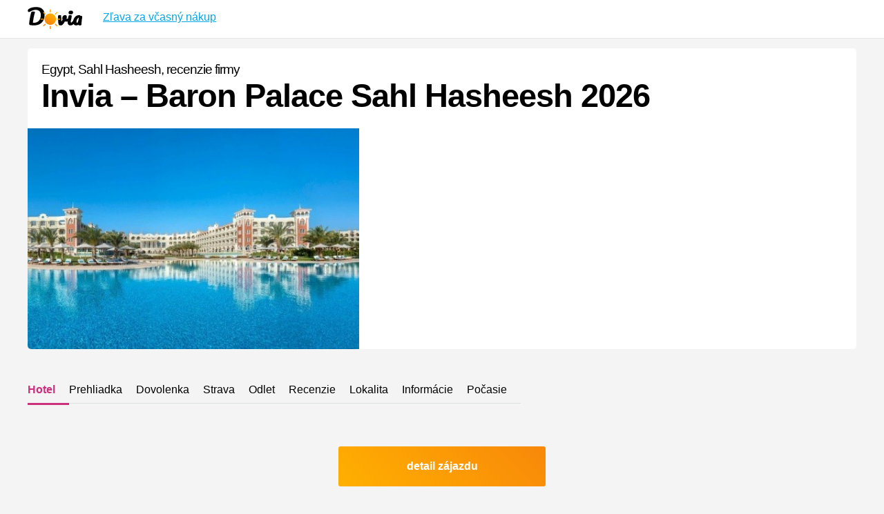

--- FILE ---
content_type: text/html; charset=UTF-8
request_url: https://www.dovia.sk/egypt/invia-baron-palace-sahl-hasheesh/
body_size: 16862
content:
<!DOCTYPE html>
<html lang="sk">
<head>
<link rel="canonical" href="https://www.dovia.sk/egypt/invia-baron-palace-sahl-hasheesh/" />	
<meta http-equiv='x-dns-prefetch-control' content='on'>
<link rel='dns-prefetch' href='https://affil.invia.sk/' />
<link rel='dns-prefetch' href='https://dcontent.inviacdn.net/' />
<link rel='dns-prefetch' href='https://ssc-affil.invia.sk/' />
<link rel='dns-prefetch' href='https://sc-affil.invia.sk/' />	
<link rel='preload' as='image' href='https://www.dovia.sk/wp-content/uploads/2022/05/baron-palace-sahl-hasheesh.jpg'>	
<link rel='preload' as='image' href='https://www.dovia.sk/images/dovia.png'>
<meta http-equiv="content-type" content="text/html; charset=utf-8" />
<script src="https://www.dovia.sk/lazysizes.min.js" async=""></script>		
<title>&#x1f334;   Invia &#8211; Baron Palace Sahl Hasheesh recenzie, Egypt, Sahl Hasheesh, 2026</title>
<meta name="keywords" content="Dovolenka   Invia &#8211; Baron Palace Sahl Hasheesh EgyptSahl Hasheesh, last minute, 2026, recenzie, hotel, recenzie    Invia &#8211; Baron Palace Sahl Hasheesh, dovolenka, zájazdy, first minute, invia   Invia &#8211; Baron Palace Sahl Hasheesh" />
<meta name="description" content="Recenzie od   Invia &#8211; Baron Palace Sahl Hasheesh &#9989 Last minute dovolenka firma   Invia &#8211; Baron Palace Sahl Hasheesh Egypt Sahl Hasheesh  2026. Vyberáme pre vás tie najlepšie ponuky. " />
<meta name="viewport" content="width=device-width, initial-scale=1.0" />
<link rel="image_src" href="https://www.dovia.sk/wp-content/uploads/2022/05/baron-palace-sahl-hasheesh.jpg" />
<meta property="og:image" content="https://www.dovia.sk/wp-content/uploads/2022/05/baron-palace-sahl-hasheesh.jpg">
<link rel="shortcut icon" href="https://www.dovia.sk/images/fav.ico" type="image/x-icon" /> 
<style>body { width: 100%; font-family: Open Sans, Arial, Helvetica, helvetica, sans-serif; font-size: 12pt; font-weight: 400; text-align: left; color: #363636; background-color: #f4f4f4; margin: 0px; padding: 0px; background-repeat: no-repeat; background-position: top center; } span { color: #6c6c6c } .vetsi { font-size: 14pt; font-weight: 600 } strong { font-weight: 800 } h1 { font-size: 20pt; margin: 40px 0 15px 0; letter-spacing: -1px; font-weight: 800; color: #000 } h2 { font-size: 20pt; margin: 40px 0 15px 0; letter-spacing: -1px; font-weight: 800; color: #000 } h3 { font-size: 14pt; margin: 10px 0; letter-spacing: -1px; font-weight: 700; color: #000 } h4, h5 { font-size: 14pt; margin: 40px 0 25px 0; letter-spacing: -1px; font-weight: 800; color: #000 } h2 a, h3 a { text-decoration: none; } a { color: #05a8e6; } a:hover { color: #000; text-decoration: none; } #hlavicka { position: absolute; float: left; top: 0px; position: fixed; width: 100%; height: 35px; padding: 10px 0; background-repeat: repeat-x;
background-position: bottom left; border-bottom: 1px solid #e4e4e4; background-color: #fff; z-index: 10000 } #affil-overlay { display: none; position: fixed; top: 0; left: 0; width: 100%; height: 100%; background-color: rgba(0,0,0,0.3); z-index: 99998; } #affil-box { position: absolute; top: 50%; left: 50%; min-width:380px; transform: translate(-50%, -50%); color: #111; border-radius: 8px;  font-size: 18px; max-width: 90%; text-align: center; } #affil-image {border-radius:8px}#affil-heading {position:absolute; z-index:100; bottom:30px; left:10px; color:#fff;} #affil-box a { color: #fff; font-weight: normal; text-decoration: none; } #affil-box a:hover { text-decoration: underline; } #affil-close { position: absolute; top: 8px; right: 12px; font-size: 20px; cursor: pointer; color: #000; z-index:100 } #affil-close:hover { color: #e53935; }#affil-text {position:absolute; bottom:15px; left:10px; z-index: 100; color:#fff;} #logo { float: left; height: 30px; } #logo span { position: absolute; top: 5px; left: 160px; line-height: 22px; font-size: 9pt; } #logo span img { position: relative; margin-top: 0px; } #menu {
float: right; margin: 8px 0px 0 0; } #menu ul { float: left; width: 22px; margin: 0; padding: 0; list-style: none; font-size: 11pt; } #menu ul li a { float: left; line-height: 16px; height: 16px; margin: 0 0 0 0px; padding: 0 0 10px 0; text-decoration: none; color: #000 } #vitejte { float: left; width: 50%; padding: 50px 0 0 0 } #vitejte h1 { font-size: 30pt; font-weight: 300; } #vitejte h1 strong { font-weight: 800; color: #000; display: block; font-size: 25pt; } #obsah { position: relative; float: left; width: 100%; padding: 0px; margin-top: 0px; padding-bottom: 30px; background-repeat: no-repeat; background-position: bottom center; } #blog, #ubytovani { position: relative; float: left; width: 100%; padding-bottom: 20px; border-top: 1px solid #dedede; background-color: #fff; z-index: 1000; } #blog .boxy, #ubytovani .boxy { padding-bottom: 15px; } #blog .boxy p, #ubytovani .boxy p { padding-right: 10px; } #top{position:fixed; top:100px; right:0;} #blog .boxy h2, #ubytovani .boxy h2 { font-size: 18pt;
margin-top: 10px } .container { position: relative; max-width: 1200px; margin: 0 auto; padding: 0 20px; } .containerplus { position: relative; max-width: 1024px; margin: 0 auto; padding: 0 20px; } .box { float: left; width: 100% } .nejnovejsi { position: relative; float: left; width: 100%; padding: 20px 0; margin-top: 0px; background-repeat: no-repeat; background-position: top center; background-color: #f9f9e3; z-index: 1000 } .nejnovejsi .box { padding-bottom: 30px; } .dva .hotel { width: 49.0000%;background-color:#f4f4f4; } .tri .hotel { width: 32.3333%; background-color:#f4f4f4; } .bez .hotel {background-color:#f4f4f4;} .pocet {float:left;padding:10px;color:#618a1e; background-color:#d4edac; -webkit-border-radius: 4px; -moz-border-radius: 4px; border-radius: 4px;} .hotel { position: relative; float: left; width: 24%; padding: 0; margin-right:1%; margin-bottom:1%; box-sizing: border-box; -moz-transition: all 0.3s; -webkit-transition: all 0.3s; background-color:#fff; -webkit-border-radius: 4px;
-moz-border-radius: 4px; border-radius: 4px; overflow:hidden; height:480px; } .hotel strong{display:none;} .podobne .hotel {background-color:#f4f4f4; height:350px} .hotel h3 a { color: #000; } .hotel h3 {height:50px; overflow:hidden;} .hotel p { margin: 0; padding: 0 } .hotel .sleva { position: absolute; top: 15px; right: 15px; text-align: center; z-index: 100; background-color: #fff; padding-left: 5px; width: 40px; height: 45px; line-height: 45px; font-weight: bold; font-size: 11pt; color: #05a8e6; -webkit-border-radius: 30px; -moz-border-radius: 30px; border-radius: 30px; } .hotel .cena { position:absolute; bottom:20px; left:10px; font-size: 15px; z-index: 100; width: 100%; font-weight: bold; color: #000; } .hotel .dovolena {padding:10px;} .hotel .popis { color: #363636; position: absolute; width: 100%; bottom: 37px; height: 40px; overflow: hidden; left: 0px; z-index: 100; font-size: 10pt; margin: 0; padding: 0 0 0 5px; letter-spacing: 0; } .hotel:hover .popis { display: block; } .hotel .breadcrumbs {
display: none } .hotel img { transition: transform .5s ease-in-out; transform: scale(1.0); transform-origin: 100% 0; } /* The Transformation */ .hotel img:hover { transform: scale(1.0) translateX(-30%); } .buttonzajazd { position:absolute; bottom:10px; right:10px; text-decoration:none;color:#fff; font-size:13px;padding:10px; background: rgb(255,176,0); background: linear-gradient(45deg, rgba(255,176,0,1) 0%, rgba(248,136,10,1) 100%); font-weight:bold; z-index:100} .buttonzajazd:hover {color:#fff;background: linear-gradient(45deg, rgba(248,136,10,1) 0%, rgba(248,136,10,1) 100%);} .hotel a span { position: absolute; top: 0; left: 0; width: 100%; height: 100%; z-index: 1000 } .loga { position: relative; float: left; width: 25%; padding: 5px 5px 10px 5px; box-sizing: border-box; -moz-transition: all 0.3s; -webkit-transition: all 0.3s; } .loga h2 { color: #363636; position: absolute; width: 100%; height: 25px; overflow: hidden; left: 0px; z-index: 100; font-size: 12pt; margin: 0; padding: 0; padding-left: 5px;
letter-spacing: 0 } .loga h3 { color: #fff; position: absolute; width: 180px; bottom: 20px; left: 20px; z-index: 100; font-size: 12pt; margin: 0; padding: 0; padding-left: 5px; letter-spacing: 0 } .loga .obrazek { float: left; width: 100%; margin: 30px 0 0 0; } .loga .obrazek img { margin-bottom: 0; -webkit-border-radius: 4px; -moz-border-radius: 4px; border-radius: 4px; } .button { position: relative; float: left; margin-left: 38%; margin-top: 30px; padding: 15px 40px; text-align: center; background-color: #ce3374; color: #fff !important; text-decoration: none; font-weight: 800; -webkit-border-radius: 3px; -moz-border-radius: 3px; border-radius: 3px; background: rgb(255,176,0); background: linear-gradient(45deg, rgba(255,176,0,1) 0%, rgba(248,136,10,1) 100%); filter: progid: DXImageTransform.Microsoft.gradient(startColorstr='#f75600', endColorstr='#cb307c',GradientType=1); } @keyframes shake { 2% { transform: translate(7px, 13px) rotate(0deg); } 4% { transform: translate(9px, -6px) rotate(0deg); } 6% {
transform: translate(-1px, -4px) rotate(2deg); } 8% { transform: translate(-13px, 15px) rotate(8deg); } 10% { transform: translate(-1px, 5px) rotate(-4deg); } 12% { transform: translate(-4px, 5px) rotate(-4deg); } 14% { transform: translate(4px, -2px) rotate(6deg); } 16% { transform: translate(8px, -6px) rotate(8deg); } 18% { transform: translate(11px, -3px) rotate(4deg); } 20% { transform: translate(6px, 7px) rotate(4deg); } 22% { transform: translate(9px, 5px) rotate(8deg); } 24% { transform: translate(1px, -5px) rotate(-8deg); } 26% { transform: translate(2px, 8px) rotate(4deg); } 28% { transform: translate(-12px, -12px) rotate(-8deg); } 30% { transform: translate(1px, 14px) rotate(-4deg); } 32% { transform: translate(-4px, -9px) rotate(8deg); } 34% { transform: translate(0px, 9px) rotate(2deg); } 36% { transform: translate(8px, -12px) rotate(1deg); } 38% { transform: translate(-8px, -6px) rotate(3deg); } 0%, 40%, 100% { transform: translate(0, 0) rotate(0); } } .button4 { position: fixed; width: 250px;
left: 50%; margin-left: -125px !important; color: #fff; text-decoration: none; font-weight: bold; text-align: center; bottom: 15px; padding: 15px 0 !important; z-index: 100; margin: 0; -webkit-border-radius: 25px; -moz-border-radius: 25px; border-radius: 25px; /#f75600+0, cb307c+70 */ background: rgb(247,86,0); background: -moz-linear-gradient(left, rgba(247,86,0,1) 0%, rgba(203,48,124,1) 70%); background: -webkit-linear-gradient(left, rgba(247,86,0,1) 0%, rgba(203,48,124,1) 70%); background: linear-gradient(to right, rgba(247,86,0,1) 0%, rgba(203,48,124,1) 70%); filter: progid: DXImageTransform.Microsoft.gradient(startColorstr='#f75600', endColorstr='#cb307c',GradientType=1); } .button4:hover { color: #fff; background: #cb307c !important; } .button:hover { color: #fff } .button2 { position: relative; float: left; margin-top: 30px; padding: 20px 50px; text-align: center; background-color: #cb307c; color: #fff !important; text-decoration: none; font-weight: 800; -webkit-border-radius: 4px;
-moz-border-radius: 4px; border-radius: 4px; font-size: 17pt; } .button2:hover { color: #fff } .button3 { position: relative; float: left; margin-top: 5px; padding: 8px 12px; text-align: center; background-color: #cb307c; color: #fff !important; text-decoration: none; font-weight: 800; -webkit-border-radius: 4px; -moz-border-radius: 4px; border-radius: 4px; font-size: 11pt; } .button3:hover { color: #fff } .detail p { float: left; width: 100% } .detail p a { color: #05a8e6 } .fotogalerie { float: left; width: 100%; box-sizing: border-box; } .fotogalerie img { float: left; width: 20% !important; padding-right: 5px; box-sizing: border-box; } .fotogalerie img a { float: left; } #vmobil { display: none; } .boxik { float: left; width: 33.3333%; text-align: left; } #destinace a { text-decoration: none; } #destinace ul { margin: 0; padding: 0; list-style: none; } #destinace ul li a { float: left; width: 100%; padding: 0; line-height: 30px; } #destinace a span { float: right; font-weight: 800; color: #cb307c;
padding: 0 20px 0 0 } .kancelare { float: left; width: 100%; margin: 0; padding: 0; list-style: none; } .kancelare li { float: left; width: 150px; height: 50px; line-height: 50px; text-align: center; margin: 0 10px 10px 0; border: 1px solid #dce0e0 } .destinace { float: left; width: 100%; margin: 0; padding: 0; list-style: none; } .destinace ul { float: left; width: 100%; margin: 0; padding: 0; list-style: none; } .destinace .children { float: left; width: 100%; margin: 20px 0; padding: 0; list-style: none; } .destinace .children li { float: left; width: 150px; height: 50px; line-height: 50px; text-align: center; margin: 0 10px 10px 0; border: 1px solid #dce0e0; } #vlajky { float: left; width: 100%; margin: 15px 0 } #vlajky img { float: left; width: 30px; margin: 0 5px 0 0 } #vlajky ul { list-style: none; margin: 0; padding: 0 } #vlajky li { float: left; width: 160px; line-height: 25px; margin: 0 0 5px 0 } .obal { float: left; width: 100%; margin: 0; padding: 0 } #vyhledavani { float: left; width: 96%;
padding: 20px 0; margin: 40px 0; border: 1px solid #dce0e0; -webkit-border-radius: 4px; -moz-border-radius: 4px; border-radius: 4px; } #vyhledavani select { width: 200px; padding: 10px 5px; margin: 0 0 0 30px; border: 0px solid #fff; font-size: 15pt; } .wp-pagenavi { float: left; width: 100%; margin-top: 30px; } .wp-pagenavi span { float: left; line-height: 40px; } .wp-pagenavi .page { float: left; background-color: #cb307c; width: 40px; height: 40px; line-height: 40px; font-weight: 800; font-size: 20px; margin: 0 1px 0 0; color: #fff; text-align: center; text-decoration: none; -webkit-border-radius: 40px; -moz-border-radius: 40px; border-radius: 40px; } .wp-pagenavi .page:hover { background-color: #a22663; } .wp-pagenavi .current { float: left; background-color: #a22663; font-weight: 800; width: 40px; height: 40px; line-height: 40px; font-size: 20px; margin: 0 1px 0 0; color: #fff; text-align: center; text-decoration: none; -webkit-border-radius: 40px; -moz-border-radius: 40px; border-radius: 40px; }
.wp-pagenavi .nextpostslink { float: left; line-height: 40px; margin-left: 5px } .wp-pagenavi .previouspostslink { float: left; line-height: 40px; margin-right: 5px } .wp-pagenavi .pages { float: left; margin-right: 10px; } .wp-pagenavi .last { float: left; margin-left: 10px; line-height: 40px; margin-left: 5px } .wp-pagenavi .first { float: left; margin-left: 10px; line-height: 40px; margin-right: 5px } #obsahovacast { float: left; width: 100%; margin-top: 30px; text-align: justify; } #odkazovacast { float: left; width: 100%; margin-top: 0px; text-align: justify; } #leva { float: left; width: 45%; margin-right: 6% } #prava { float: left; width: 33.3333%; } .seda { background-color: #fff; padding: 40px; box-sizing: border-box; margin-top: 30px; -webkit-border-radius: 4px; -moz-border-radius: 4px; border-radius: 4px; } .obaldetail { position: relative; float: left; width: 100%; padding: 0px; margin-top: 0px; } .detail { position: relative; float: left; width: 100%; padding: 0px; margin-top: 0px; }
.detail .button { position: fixed; width: 300px; left: 50%; margin-left: -150px !important; bottom: 15px; padding: 20px 0 !important; z-index: 10000; margin: 0; animation-name: shake; animation-duration: 5s; animation-timing-function: ease-in-out; animation-iteration-count: infinite; } .obaldetail #vitejte { float: left; padding: 0; width: 100%; padding: 0px; margin: 70px 0 0 0; background-color: #fff; -webkit-border-radius: 5px; -moz-border-radius: 5px; border-radius: 5px; margin-bottom:10px; overflow:hidden; } .obaldetail #vitejte img { float: left; width: 40%; margin: 0; padding: 0 } .detail .sleva, .detail .popis, .detail .cena { display: none; } .obaldetail #vitejte h1 { float: left; font-size: 30pt; font-weight: 300; font-size: 14pt; padding: 20px; margin: 0; box-sizing: border-box; } .obaldetail #vitejte h1 span { font-weight: 800; color: #000; display: block; font-size: 35pt; } .obaldetail #socialni { float: left; padding-left: 30px; } .obaldetail #socialni a { float: left; margin-right: 5px; }
.informace { float: left; width: 65%; padding-right: 150px; box-sizing: border-box; } .dodatek { float: left; width: 35%; padding-top: 90px; } .detail span .skryty { color: #6c6c6c; text-decoration: none; } .detail .vetsi .skryty { color: #363636; text-decoration: none; } .wrap { float: left; width: 100%; padding-bottom: 50px; } .cara { border-bottom: 1px solid #e4e4e4 } #invia-box { float: left; width: 100%; padding: 40px; background-color: #fff; -webkit-border-radius: 4px; -moz-border-radius: 4px; border-radius: 4px; box-sizing: border-box; background-image: url('https://www.dovia.sk/images/invia2.jpg'); background-repeat: no-repeat; background-position: right center; } #invia-box a { text-decoration: none; color: #363636 } #invia-faktor { float: left; width: 100%; padding: 40px; background-color: #fff; -webkit-border-radius: 4px; -moz-border-radius: 4px; border-radius: 4px; box-sizing: border-box; background-image: url('https://www.dovia.sk/images/invia.jpg'); background-repeat: no-repeat;
background-position: right center; } .termin { float: left; width: 33.3333%; box-sizing: border-box; padding: 0 20px 10px 0; font-size: 10pt; } .termin table { float: left; width: 100%; color: #6c6c6c } .termin table td { float: left; padding: 3px 5px; } .termin table .vpravo { float: right } .termin table tr { background-color: #fff; -webkit-border-radius: 2px; -moz-border-radius: 2px; border-radius: 2px; } .mapa { float: left; width: 100%; } .mapa iframe { float: left; width: 100%; height: 350px; } .podobne { float: left; width: 100%; } .nabidky { float: left; width: 100%; } .nabidky .hotel { width: 25% } .detailletenky { position: relative; float: left; max-width: 700px; padding: 0px; margin-top: 50px; } .detailletenky img { max-width: 700px; } .dovolena { float: left; width: 70%; padding: 0; margin: 0 } .dovolena tr { float: left; width: 100%; padding: 0; margin: 0 } .dovolena td { float: left; width: 50%; margin: 0; padding: 0 } .hledani { float: left; width: 356px; } .arpw-ul { float: left; width: 220px;
} .arpw-random-post li { float: left; } .arpw-random-post img { float: left; margin: 0 5px 5px 0 } .arpw-title { float: left; line-height: 15px; } #paticka { position: relative; float: left; width: 100%; padding: 10px 0 30px 0; margin: 0; background-color: #fff; border-top: 1px solid #dedede; z-index: 1000; } #paticka ul { margin: 0 30px 0 0; padding: 0; list-style: none; font-size: 10pt; } #paticka .social li { width: 110px; padding: 15px 20px; border: 1px solid #dce0e0; margin-bottom: 5px } #paticka p { font-size: 10pt; } .boxy { float: left; width: 33.3333%; } .boxy ul { float: left; width: 100%; } .boxy ul li { float: left; width: 50%; margin: 0; } .boxy ul li a { padding: 0 20px 0 0 } .navic { float: left; width: 100%; border-top: 1px solid #dce0e0; margin-top: 30px; } #nahled { position: relative; float: left; width: 100%; height: 600px; background-color: #000; overflow: hidden; margin-top: -5px; margin-bottom: 30px; } #nahled img { float: left; margin-top: -200px; filter: alpha(opacity=50);
-moz-opacity: 0.5; KhtmlOpacity: .5; opacity: .5; } .podmenu { float: left; width: 100%; margin: 30px 0; padding: 0; list-style: none; } .podmenu li a { float: left; padding: 10px 20px 10px 0; margin: 0 0 20px 0; border-bottom: 1px solid #dce0e0; text-decoration: none; color: #000 } .podmenu li a:hover { color: #cb307c } .podmenu .aktivni a { color: #cb307c; border-bottom: 3px solid #cb307c; font-weight: 800 } #comments img { width: 68px; height: 68px; margin: 0 10px 0 0 } .comment-form { float: left; width: 100%; background-color: #f6f6f6; padding: 10px; margin-bottom: 15px; } #instagram { float: left; width: 50%; } #instagram img { width: 200px; } #instagram .item { float: left; width: 200px; margin: 0 5px 5px 0; height: 300px; overflow: hidden } .zalozkahotel { float: left; width: 100%; margin-bottom: 40px; padding: 0; list-style: none } .zalozkahotel li { float: left; width: 33.333% } .widget_categories p, .widget_categories label { display: none; } .widget_categories select { max-width: 600px;
min-width: 300px; height: 40px; line-height: 40px; } #pata { position: relative; float: left; width: 100%; padding: 30px 0 30px 0; margin: 0; background-color: #F7F6F3; font-size: 10pt; z-index: 1000 } #podkategorie ul { float: left; width: 100%; margin: 0; padding: 0; list-style: none; } .categories { float: left; width: 100%; list-style: none; margin: 0 0 50px 0; padding: 0 } .categories ul { float: left; width: 100%; list-style: none; margin: 0; padding: 0 } .categories ul li { float: left; margin: 0 20px 5px 0; padding: 0 } .nadpis { font-weight: 800 } #hledej { float: right; width: 33.3333%; margin-top: 340px; } .obal2 { padding: 0 20px; } #comments { float: left; width: 100% } @media screen and (max-width:1200px) { .obaldetail #vitejte h1 span { font-weight: 800; color: #000; display: block; font-size: 30pt; } } @media screen and (max-width:948px) { #vitejte { float: left; width: 100%; padding: 50px 0 0 0 } #vitejte h1 { font-size: 26pt; } .hotel { width: 33.3333% } .podmenu li a { float: left;
width: 100%; padding: 10px 0px 10px 0; margin-bottom: 0px; } .podmenu .nemusi { display: none; } .detail { width: 100% } .obal2 { padding: 0px; } #hledej { float: right; width: 100%; margin-top: 20px; } .fotogalerie img { width: 33.3333% } .entry-content img { width: 100% !important; height: auto !important } .loga { width: 50% } } @media screen and (max-width:768px) { .hotel { position: relative; float: left; width: 50% } #vitejte h1 { font-size: 24pt; } .boxy { position: relative; float: left; width: 50%; } .boxik { position: relative; float: left; width: 50%; } .comment-form { max-width: 708px; } #comment { width: 100%; overflow: hidden; } #comments { overflow: hidden } .zalozkahotel li { float: left; width: 50% } .fotogalerie img { width: 33.3333% !important } #vmobil { display: block; } #vpc { display: none; } .informace { float: left; width: 100%; padding-right: 0px; box-sizing: border-box; } .dodatek { float: left; width: 100%; padding-top: 20px; } .termin { width: 50% } .podobne .hotel { width: 50%;
padding-bottom: 25px; } .nabidky .hotel { width: 50% } .obaldetail .nahledova { float: left; width: 100% } .obaldetail #vitejte h1 span { font-weight: 800; color: #000; display: block; font-size: 28pt; } .obaldetail #vitejte img { width: 100%; margin: 0; padding: 0 } #invia-box { background-image: url('https: //www.dovia.sk/images/neni.png'); } #invia-faktor { background-image: url('https: //www.dovia.sk/images/neni.png'); } .obaldetail #socialni { float: left; padding-left: 0px; padding-bottom: 20px; } } @media screen and (max-width:480px) { #top{display:none;} .container { padding: 0 10px; } .hotel { position: relative; float: left; width: 100%; padding: 0px 0px 120px 0px; } .podmenu {display:none;} #vitejte h1 { font-size: 14pt; } .boxy { position: relative; float: left; width: 100%; } .boxik { position: relative; float: left; width: 100%; } .fotogalerie img { width: 50% !important } .comment-form { max-width: 420px; } #comment { max-width: 410px } #obsahovacast img { width: 100% !important } .termin {
width: 100% } .podobne .hotel { width: 100%; padding-bottom: 25px; } .nabidky .hotel { width: 100% } .obaldetail #vitejte h1 span { font-weight: 800; color: #000; display: block; font-size: 18pt; } #invia-box { padding: 20px; } .seda { background-color: #fff; padding: 0px; margin-top: 30px; } .dva .hotel { width: 100.0000% } .tri .hotel { width: 100.0000% } .containerplus { padding: 0 10px; } .loga { width: 100% } } @media screen and (max-width:360px) { #logo span { display: none } } @media screen and (max-width:320px) { .hotel { position: relative; float: left; width: 100% } .boxy { position: relative; float: left; width: 100%; } .boxik { position: relative; float: left; width: 100%; } .comment-form { max-width: 260px; } #comment { max-width: 250px } .zalozkahotel li { float: left; width: 100% } .fotogalerie img { width: 100% !important } .dva .hotel { width: 100% } .tri .hotel { width: 100% } } #menicko { float: left; width: 100%; background-image: url('https: //www.dovia.sk/images/menicko.jpg');
background-repeat: no-repeat; background-position: top center; } #menicko ul { float: left; width: 100%; list-style: none; margin: 50px 0 0 0; padding: 0; } #menicko ul li a { float: left; width: 100%; text-align: center; margin: 0; padding: 0; line-height: 40px; color: #fff; } #menicko img { margin: 0 10px 0 0 }</style>
		
</head>
<body data-rsssl=1 id="pozadidetail">	
<div class="obaldetail"><div class="container"><div id="vitejte"><h1>Egypt, Sahl Hasheesh,  recenzie firmy <span>  Invia &#8211; Baron Palace Sahl Hasheesh 2026</span></h1><img class="nahledova" src="https://www.dovia.sk/wp-content/uploads/2022/05/baron-palace-sahl-hasheesh.jpg" alt="Invia &#8211; Baron Palace Sahl Hasheesh,  recenzie" />
</div></div></div>
<div class="container">
<ul class="podmenu">
<li class="aktivni"><a href="#hotel">Hotel</a></li>
<li><a href="#fotogaleria">Prehliadka</a></li>
<li><a href="#invia">Dovolenka</a></li>
<li class="nemusi"><a href="#strava">Strava</a></li>
<li class="nemusi"><a href="#odlet">Odlet</a></li>
<li><a href="#recenzia">Recenzie</a></li>
<li class="nemusi"><a href="#lokalita">Lokalita</a></li>
<li class="nemusi"><a href="#informace">Informácie</a></li>
<li><a href="#pocasie">Počasie</a></li>
</ul></div>	
<div id="obsah">
<div class="containerplus">
<div class="detail">
<iframe src="https://affil.invia.sk/direct/core/tool_search-form/render-form/nl_product_id/1/template/300x250/adata1/form/color_button_bg/05a8e6/color_button_hover_bg/0495cd/color_form_bg/ffb000/color_scrollbar/f8880a/aid/4800874/" width="300" height="250" style="width:100%;overflow: hidden; border: none;" frameborder="0" scrolling="no" target="_parent"></iframe>
<h2>Last minute Invia</h2>	
 <div class="box"><div class="hotel"><a href="https://www.invia.sk/hotel/turecko/antalya/concorde-deluxe-resort/zajazd/?s_offer_id=eyJ0eXAiOiJKV1QiLCJhbGciOiJIUzI1NiJ9.[base64].JuXQGZBE7jfXfcZmimMSAOek9OKvL7JIyOb_SWr8IrY&amp;c_price_unit=867&amp;c_price_group=1734&amp;nl_nights=6&amp;aid=4800874&amp;adata1=doviask" target="_blank"><img data-src="https://dcontent.inviacdn.net/shared/img/affil-450x300/2014/8/14/d3/4844107.jpg" alt="Concorde Deluxe Resort" width="450" height="300" class="lazyload" /></a><div class="dovolena"><h3><a href="https://www.invia.sk/hotel/turecko/antalya/concorde-deluxe-resort/zajazd/?s_offer_id=eyJ0eXAiOiJKV1QiLCJhbGciOiJIUzI1NiJ9.[base64].JuXQGZBE7jfXfcZmimMSAOek9OKvL7JIyOb_SWr8IrY&amp;c_price_unit=867&amp;c_price_group=1734&amp;nl_nights=6&amp;aid=4800874&amp;adata1=doviask" target="_blank">Concorde Deluxe Resort</a></h3><p><small>Antalya, Turecko<br />17.1.-23.1.2026 <br />Ultra All inclusive<br /><b>🔥867 €</b><br /><br /><br /></small></p></div></div><div class="hotel"><a href="https://www.invia.sk/hotel/chorvatsko/biograd-na-moru/adriatic/zajazd/?s_offer_id=eyJ0eXAiOiJKV1QiLCJhbGciOiJIUzI1NiJ9.[base64].2Pd23koWU4Koh8457G6KhIAlGV_TIuoYZE-ZLR-fwsk&amp;c_price_unit=513&amp;c_price_group=1027&amp;aid=4800874&amp;adata1=doviask" target="_blank"><img data-src="https://dcontent.inviacdn.net/shared/img/affil-450x300/2020/2/8/d50/24103332.jpg" alt="Adriatic" width="450" height="300" class="lazyload" /></a><div class="dovolena"><h3><a href="https://www.invia.sk/hotel/chorvatsko/biograd-na-moru/adriatic/zajazd/?s_offer_id=eyJ0eXAiOiJKV1QiLCJhbGciOiJIUzI1NiJ9.[base64].2Pd23koWU4Koh8457G6KhIAlGV_TIuoYZE-ZLR-fwsk&amp;c_price_unit=513&amp;c_price_group=1027&amp;aid=4800874&amp;adata1=doviask" target="_blank">Adriatic</a></h3><p><small>Biograd Na Moru, Chorvátsko<br />17.1.-24.1.2026 <br />Polpenzia<br /><b>🔥513 €</b><br /><br /><br /></small></p></div></div><div class="hotel"><a href="https://www.invia.sk/hotel/maldivy/severny-atol-male/villa-nautica-resort-ex-paradise-island/zajazd/?s_offer_id=eyJ0eXAiOiJKV1QiLCJhbGciOiJIUzI1NiJ9.[base64].mc8AIfzywAyypVi8QNqP66gsbvFzcqeIeWDuunHG20o&amp;c_price_unit=3715&amp;c_price_group=7429&amp;nl_nights=7&amp;aid=4800874&amp;adata1=doviask" target="_blank"><img data-src="https://dcontent.inviacdn.net/shared/img/affil-450x300/2022/1/7/d1/31766253.jpg" alt="Villa Nautica Resort (Ex. Paradise Island)" width="450" height="300" class="lazyload" /></a><div class="dovolena"><h3><a href="https://www.invia.sk/hotel/maldivy/severny-atol-male/villa-nautica-resort-ex-paradise-island/zajazd/?s_offer_id=eyJ0eXAiOiJKV1QiLCJhbGciOiJIUzI1NiJ9.[base64].mc8AIfzywAyypVi8QNqP66gsbvFzcqeIeWDuunHG20o&amp;c_price_unit=3715&amp;c_price_group=7429&amp;nl_nights=7&amp;aid=4800874&amp;adata1=doviask" target="_blank">Villa Nautica Resort (Ex. Paradise Island)</a></h3><p><small>Severný Atol Male, Maldivy<br />17.1.-26.1.2026 <br />Plná penzia<br /><b>🔥3 715 €</b><br /><br /><br /></small></p></div></div><div class="hotel"><a href="https://www.invia.sk/hotel/mauricius/belle-mare/sunrise-attitude-ex-emeraude-beach-attitude/zajazd/?s_offer_id=eyJ0eXAiOiJKV1QiLCJhbGciOiJIUzI1NiJ9.[base64].T2Fkabcs4-AVjyqv2egTvr7OJRO7-p6mAbajZK8P4dI&amp;c_price_unit=2382&amp;c_price_group=4763&amp;nl_nights=7&amp;aid=4800874&amp;adata1=doviask" target="_blank"><img data-src="https://dcontent.inviacdn.net/shared/img/affil-450x300/2017/10/17/d0/12361991.jpg" alt="Sunrise Attitude (Ex. Emeraude Beach Attitude)" width="450" height="300" class="lazyload" /></a><div class="dovolena"><h3><a href="https://www.invia.sk/hotel/mauricius/belle-mare/sunrise-attitude-ex-emeraude-beach-attitude/zajazd/?s_offer_id=eyJ0eXAiOiJKV1QiLCJhbGciOiJIUzI1NiJ9.[base64].T2Fkabcs4-AVjyqv2egTvr7OJRO7-p6mAbajZK8P4dI&amp;c_price_unit=2382&amp;c_price_group=4763&amp;nl_nights=7&amp;aid=4800874&amp;adata1=doviask" target="_blank">Sunrise Attitude (Ex. Emeraude Beach Attitude)</a></h3><p><small>Belle Mare, Maurícius<br />17.1.-26.1.2026 <br />All Inclusive<br /><b>🔥2 382 €</b><br /><br /><br /></small></p></div></div></div>		 
									
		<p><span class="sleva"><strong>Zľava: </strong>-17% </span> <span class="cena"><strong>Cena</strong> od 2078 EUR</span><br />
<span id="more-4921"></span></p>
<div class="wrap cara">
<div class="informace">
<h2 id="invia">Príklad dovolenky od Invia.sk</h2>
<p class="vetsi">Pokiaľ pôjdete <strong>Baron Palace Sahl Hasheesh</strong> v termíne od 09.08. do 16.08. dovolená na 8 dní vás vyjde na <strong>2078 EUR</strong>.
</p>
<table class="dovolena">
<tr>
<td><span>Doprava:</span></td>
<td>Letecky</td>
</tr>
<tr>
<td><span>Letisko:</span></td>
<td>Bratislava </td>
</tr>
<tr>
<td><span>Strava:</span></td>
<td>Ultra All inclusive</td>
</tr>
<tr>
<td><span>Typ zájazdu:</span></td>
<td>Pobytové </td>
</tr>
<tr>
<td><span>Zľava:</span></td>
<td>17%</td>
</tr>
<tr>
<td><span>Akcie:</span></td>
<td></td>
</tr>
</table>
<p><span>Kalkulácia je vytvorená ku dňu 9.8.2018</span></p>
<p><small><a href="#terminy">Ďalšie možné termíny</a></small></p>
</div>
<div class="dodatek">
<p><strong id="strava">Ďalšie možné druhy stravovanie:</strong><br />
<span>Bez stravy, Raňajky, Večera, Polpenzia, Plná penzia, All inclusive, Ultra All inclusive</span>
</p>
<p><strong id="odlet">Ďalšie možné odletová miesta:</strong><br />
<span>Bratislava, Košice, Praha, Brno, Ostrava,  Katowice, Krakow, Viedeň, </span>
</p>
</div>
</div>
<div class="wrap">
<div class="fotogalerie">
<h2 id="fotogaleria">Prehliadka</h2>
<p><a href="https://dcontent.inviacdn.net/shared/img/affil-450x300/2022/5/19/d27/33188974.jpg" data-fancybox="gallery"><img decoding="async" src="https://dcontent.inviacdn.net/shared/img/affil-450x300/2022/5/19/d27/33188974.jpg" alt="vnútro hotela" /></a><a href="https://dcontent.inviacdn.net/shared/img/affil-450x300/2022/5/19/d27/33188975.jpg" data-fancybox="gallery"><img decoding="async" src="https://dcontent.inviacdn.net/shared/img/affil-450x300/2022/5/19/d27/33188975.jpg" alt="Okolie hotela a pláž" /></a><a href="https://dcontent.inviacdn.net/shared/img/affil-450x300/2022/5/19/d27/33188976.jpg" data-fancybox="gallery"><img decoding="async" src="https://dcontent.inviacdn.net/shared/img/affil-450x300/2022/5/19/d27/33188976.jpg" alt="Reštaurácie a jedlo" /></a></p>
<p><small><a data-fancybox data-type="iframe" data-src="https://www.invia.sk/hotel/egypt/sahl-hasheesh/baron-palace-sahl-hasheesh/?aid=4800874&#038;adata1=skegypt" rel="nofollow" href="javascript:;">Fotogaléria vo veľkom rozlíšení</a></small></p>
</div>
</div>
<p><?php include ('vlozene/invia.php');?></p>
<div class="wrap cara">
<div class="informace">
<h2 id="recenzia"><a href="#recenzia">Recenzia Baron Palace Sahl Hasheesh</a> </h2>
<p class="vetsi">Z 41 užívateľských recenzií na webe Invia, kde sa hodnotí hlavne štyri faktory a to ubytovanie, strava, okolie a cena dostal hotel 4.5 bodov z desiatich. Počet hviezd: 5
</p>
<p><small><a data-fancybox data-type="iframe" data-src="https://www.invia.sk/hotel/egypt/sahl-hasheesh/baron-palace-sahl-hasheesh/?aid=4800874&#038;adata1=skegypt#tab=recenzia-hotela" rel="nofollow" href="javascript:;">Prečítajte si 41 hodnotenie</a></small></p>
</div>
<div class="dodatek">
<p><span>Už ste v hoteli boli? Pochváľte sa nám. Recenziu môžete napísať aj na webe dovia.sk</span></p>
<p><small><a href="#reply-title">Chcem napísať recenziu</a></small></p>
</div>
</div>
<div class="wrap">
<div class="informace">
<h2 id="lokalita">Lokalita</h2>
<p class="vetsi">Egypt, <a href="../sahl-hasheesh/">Sahl Hasheesh</a><br /> Súradnice hotela: <i>27.029756, 33.884245</i></p>
<p class="vetsi"><?php include ('vlozene/egypt.php');?></p>
<p><small><a href="../../egypt/">Prečítajte si viac informácií o destinácii: Egypt</a></small></p>
</div>
<div class="dodatek">
<p><strong>Prejdite si okolí hotela ešte pred dovolenkou, ako na to?</strong><br /> <span>Google <a href="../../google-street-view/">street view</a> je služba od spoločnosti google, ktorá vám umožní prechádzať si okolie hotela, prípadne aj pláž, niekedy je google tak ďaleko že vám umožní prejsť si vnútro hotela.</span></p>
<p><small><a data-fancybox data-type="iframe" data-src="https://www.invia.sk/hotel/egypt/sahl-hasheesh/baron-palace-sahl-hasheesh/?aid=4800874&#038;adata1=skegypt#mapa-hotela" rel="nofollow" href="javascript:;">Chcem sa skúsiť pozrieť po okolí hotela online</a><br /> <span>Vpravo dole na mape je panáčik, pretiahnite ho v mape na cestu pred hotelom.</span></small></p>
</div>
<div class="mapa">
<iframe frameborder="0" scrolling="no" marginheight="0" marginwidth="0" src="https://www.openstreetmap.org/export/embed.html?bbox=33.884245%2C27.029756%2C33.884245%2C27.029756&amp;layer=mapnik"></iframe></p>
<p><small><a href="https://www.openstreetmap.org/#map=17/27.029756/33.884245" rel="nofollow noopener" target="_blank">Zobraziť väčšiu mapu</a> </small></p>
</div>
</div>
<div class="wrap">
<div class="informace">
<h2 id="informace">Čo ešte vedieť pred odletom?</h2>
<p class="vetsi"><?php include ('vlozene/egypt-dodatek.php');?></p>
</div>
<div class="dodatek">
<p><span>Chcete vedieť o dovolenke v hoteli <a href="<?php the_permalink();?>#invia&#8220; class=&#8220;skryty&#8220;>Baron Palace Sahl Hasheesh od Invia</a> viac informácií? Spýtajte sa nás. Máme dlhoročné skúsenosti v odbore a sme schopní s Vašou otázkou kontaktovať hotel alebo cestovná kancelária za vás.</span></p>
<p><small><a href="https://www.dovia.sk/kontakt/">Kontaktujte nás</a></small></p>
</div>
</div>
<p><a class="button" href="https://www.invia.sk/hotel/egypt/sahl-hasheesh/baron-palace-sahl-hasheesh/zajazd/?s_offer_id=eyJ0eXAiOiJKV1QiLCJhbGciOiJIUzI1NiJ9.[base64].Zmo62GNsDmbF0jFM-FkrQTMG5H3zwe4Vd42ERzz8jhc&#038;c_total_price=2078&#038;nl_nights=7&#038;aid=4800874&#038;adata1=skegypt" target="_blank" rel="nofollow noopener">detail zájazdu</a><br />
<script type="application/ld+json">{"@context":"http://schema.org/","@type":"LodgingBusiness","name":"Baron Palace Sahl Hasheesh Invia","description":"Hotel Baron Palace Sahl Hasheesh, Egypt, Sahl Hasheesh, recenzie hotela, last minute dovolenka a zájazdy do tohto hotela na Dovia.sk","url":"https://www.dovia.sk/egypt/invia-baron-palace-sahl-hasheesh/","aggregateRating":{"@type":"AggregateRating","ratingValue":"4.5","bestRating":"10","ratingCount":"41"},"image":"<?php the_post_thumbnail_url(); ?>","priceRange":"cena u Invia od 2078 EUR","address":{"@type":"PostalAddress","addressLocality":"","addressCountry":{"@type":"Country","name":"Egypt"}},"geo":{"@type":"GeoCoordinates","latitude":"27.029756","longitude":"33.884245"}}</script></p>
	
<script src="//code.jquery.com/jquery-3.3.1.min.js"></script>
<link rel="stylesheet" href="https://cdnjs.cloudflare.com/ajax/libs/fancybox/3.3.5/jquery.fancybox.min.css" />
<script src="https://cdnjs.cloudflare.com/ajax/libs/fancybox/3.3.5/jquery.fancybox.min.js"></script>
<div class="wrap">
<div id="invia-box">
<h2>Invia.sk je cestovná agentúra</h2>

<p class="vetsi">Čo to znamená? Invia dovolenku neorganizuje, ale iba sprostredkováva pre inú z cestovnej kancelária. Garantujeme Vám rovnakú cenu ako v cestovnej kancelárii vrátane všetkých zliav. </p>
<p>Ďalšie výhody: Zájazdy môžete vyberať od viac ako <strong><a href="../../cestovne-kancelarie/">300 cestovných kancelárií</a> zo Slovenska, Česka a Rakúska.</strong>. <strong>Viac ako 250 tisíc spokojných klientov</strong>. </p>
<p><small>Zobraziť ďalšie ponuky pre: <a href="https://www.dovia.sk/egypt/">Egypt Invia</a>, <a href="https://www.dovia.sk/egypt/sahl-hasheesh/">Sahl Hasheesh Invia</a></small></p>
</div>
</div>
<div class="wrap">
<div class="informace">
<h2 id="pocasie">Egypt Sahl Hasheesh  a počasie</h2>
<p class="vetsi">Každý pred dovolenku hľadá výrazy ako <a href="../../dlhodoba-predpoved-pocasia-na-14-dni/" class="skryty">dlhodobá predpoveď počasia na 14 dní</a>. Niekedy dokonca chcete vedieť počasia na celý mesiac
dopredu. Nikto nechce mať na dovolenke škaredé počasie.
Rozumieme. Kde teda počasie zistiť? Jedna z možností je
samozrejme na webe Invia. Pod fotkami je záložka počasie v nej
nájdete nielen aktuálnu teplotu vzduchu a mora, ale aj predpoveď
počasia na nasledujúce dni alebo radu pre najlepší čas na
dovolenku v destinácii.
</p>

</div>
<div class="dodatek">
<p>
<span>Ako zistiť aké je počasie v okolí hotela práve teraz? Jednoducho. Pozrite sa na 
<a href="https://www.instagram.com/instagram/" target="_blank">Instagram</a>. (Do vyhľadávania napíšte názov destinácie alebo hotela) </span> 
</p>

</div>
</div>

<div class="podobne">
<h2>Recenzie podobných hotelov Egypt	</h2>	
	
    <div id="related_posts"><div class="hotel"><h3><a href="https://www.dovia.sk/egypt/invia-albatros-aqua-vista/" title="Invia &#8211; Albatros Aqua Vista">Recenzia hotela: Invia &#8211; Albatros Aqua Vista</a></h3><a href="https://www.dovia.sk/egypt/invia-albatros-aqua-vista/" rel="bookmark" title="Invia &#8211; Albatros Aqua Vista"><img src="https://www.dovia.sk/wp-content/uploads/2022/05/albatros-aqua-vista.jpg" alt="Recenzie: Invia &#8211; Albatros Aqua Vista"></a>
   </div>
    <div class="hotel"><h3><a href="https://www.dovia.sk/egypt/invia-le-pacha-resort/" title="Invia &#8211; Le Pacha Resort">Recenzia hotela: Invia &#8211; Le Pacha Resort</a></h3><a href="https://www.dovia.sk/egypt/invia-le-pacha-resort/" rel="bookmark" title="Invia &#8211; Le Pacha Resort"><img src="https://www.dovia.sk/wp-content/uploads/2022/06/le-pacha-resort.jpg" alt="Recenzie: Invia &#8211; Le Pacha Resort"></a>
   </div>
    <div class="hotel"><h3><a href="https://www.dovia.sk/egypt/invia-bliss-nada-beach-resort/" title="Invia &#8211; Bliss Nada Beach Resort">Recenzia hotela: Invia &#8211; Bliss Nada Beach Resort</a></h3><a href="https://www.dovia.sk/egypt/invia-bliss-nada-beach-resort/" rel="bookmark" title="Invia &#8211; Bliss Nada Beach Resort"><img src="https://www.dovia.sk/wp-content/uploads/2023/01/bliss-nada-beach-resort-1.jpg" alt="Recenzie: Invia &#8211; Bliss Nada Beach Resort"></a>
   </div>
    <div class="hotel"><h3><a href="https://www.dovia.sk/egypt/invia-sheraton-soma-bay/" title="Invia &#8211; Sheraton Soma Bay">Recenzia hotela: Invia &#8211; Sheraton Soma Bay</a></h3><a href="https://www.dovia.sk/egypt/invia-sheraton-soma-bay/" rel="bookmark" title="Invia &#8211; Sheraton Soma Bay"><img src="https://www.dovia.sk/wp-content/uploads/2022/06/sheraton-soma-bay.jpg" alt="Recenzie: Invia &#8211; Sheraton Soma Bay"></a>
   </div>
    <div class="hotel"><h3><a href="https://www.dovia.sk/egypt/invia-jaz-makadi-saraya-palms/" title="Invia &#8211; Jaz Makadi Saraya Palms">Recenzia hotela: Invia &#8211; Jaz Makadi Saraya Palms</a></h3><a href="https://www.dovia.sk/egypt/invia-jaz-makadi-saraya-palms/" rel="bookmark" title="Invia &#8211; Jaz Makadi Saraya Palms"><img src="https://www.dovia.sk/wp-content/uploads/2022/05/jaz-makadi-saraya-palms.jpg" alt="Recenzie: Invia &#8211; Jaz Makadi Saraya Palms"></a>
   </div>
    <div class="hotel"><h3><a href="https://www.dovia.sk/egypt/invia-the-three-corners-fayrouz-plaza/" title="Invia &#8211; The Three Corners Fayrouz Plaza">Recenzia hotela: Invia &#8211; The Three Corners Fayrouz Plaza</a></h3><a href="https://www.dovia.sk/egypt/invia-the-three-corners-fayrouz-plaza/" rel="bookmark" title="Invia &#8211; The Three Corners Fayrouz Plaza"><img src="https://www.dovia.sk/wp-content/uploads/2022/06/the-three-corners-fayrouz-plaza.jpg" alt="Recenzie: Invia &#8211; The Three Corners Fayrouz Plaza"></a>
   </div>
    <div class="hotel"><h3><a href="https://www.dovia.sk/egypt/invia-calimera-blend-paradise/" title="Invia &#8211; Calimera Blend Paradise">Recenzia hotela: Invia &#8211; Calimera Blend Paradise</a></h3><a href="https://www.dovia.sk/egypt/invia-calimera-blend-paradise/" rel="bookmark" title="Invia &#8211; Calimera Blend Paradise"><img src="https://www.dovia.sk/wp-content/uploads/2023/01/calimera-blend-paradise.jpg" alt="Recenzie: Invia &#8211; Calimera Blend Paradise"></a>
   </div>
    <div class="hotel"><h3><a href="https://www.dovia.sk/egypt/invia-the-three-corners-equinox-beach-resort/" title="Invia &#8211; The Three Corners Equinox Beach Resort">Recenzia hotela: Invia &#8211; The Three Corners Equinox Beach Resort</a></h3><a href="https://www.dovia.sk/egypt/invia-the-three-corners-equinox-beach-resort/" rel="bookmark" title="Invia &#8211; The Three Corners Equinox Beach Resort"><img src="https://www.dovia.sk/wp-content/uploads/2023/01/the-three-corners-equinox-beach-resort.jpg" alt="Recenzie: Invia &#8211; The Three Corners Equinox Beach Resort"></a>
   </div>
    </div>
</div>

<div class="wrap seda">
<h3 id="terminy">Ďalšie obľúbené termíny last minute</h3>
<p>Invia ponúka desiatky aj stovky voľných zájazdov v určitom termíne, príklady voľných termínov si môžete prezrieť nižšie, ak vás zaujímajú presné voľné termíny zistíte je vždy v detaile dovolenky.</p>
<div class="termin">
<strong>Júl</strong>	
<table>
<tr><td>1.7. - 8.7.2025</td> <td class="vpravo">8 dní</td></tr>
<tr><td>3.7. - 13.7.2025</td> <td class="vpravo">11 dní </td></tr>
<tr><td>6.7. - 13.7.2025</td> <td class="vpravo">8 dní </td></tr>	
<tr><td>8.7. - 15.7.2025</td> <td class="vpravo">8 dní </td></tr>
<tr><td>10.7. - 20.7.2025</td> <td class="vpravo">11 dní</td></tr> 	
<tr><td>13.7. - 24.7.2025</td> <td class="vpravo">12 dní</td></tr>
<tr><td>14.7. - 21.7.2025</td> <td class="vpravo">8 dní</td></tr> 

</table></div>
<div class="termin">
<strong>August</strong>
<table>
<tr><td>3.8. - 10.8.2025</td> <td class="vpravo">8 dní</td></tr> 	
<tr><td>4.8. - 18.8.2025</td> <td class="vpravo">15 dní</td></tr> 	
<tr><td>6.8. - 13.8.2025</td> <td class="vpravo">8 dní</td></tr> 	
<tr><td>7.8. - 17.8.2025</td> <td class="vpravo">11 dní</td></tr> 
<tr><td>8.8. - 19.8.2025</td> <td class="vpravo">12 dní </td></tr>
<tr><td>10.8. - 21.8.2025</td> <td class="vpravo">12 dní</td></tr> 
<tr><td>12.8. - 19.8.2025</td> <td class="vpravo">8 dní</td></tr> 
</table></div>
<div class="termin">
<strong>September</strong>
<table>	
<tr><td>1.9. - 15.9.2025</td> <td class="vpravo">15 dní</td></tr>  	
<tr><td>4.9. - 11.9.2025</td> <td class="vpravo">8 dní </td></tr> 	
<tr><td>4.9. - 14.9.2025</td> <td class="vpravo">11 dní </td></tr> 
<tr><td>11.9. - 25.9.2025</td> <td class="vpravo">15 dní</td></tr>  	
<tr><td>16.9. - 23.9.2025</td> <td class="vpravo">8 dní</td></tr>  
<tr><td>17.9. - 24.9.2025</td> <td class="vpravo">8 dní </td></tr> 	
<tr><td>19.9. - 30.9.2025</td> <td class="vpravo">12 dní </td></tr> 	

</table>
</div></div>
<div class="wrap">
<ul>


<li><a href="https://www.dovia.sk/egypt/invia-baron-palace-sahl-hasheesh/" title="Invia &#8211; Baron Palace Sahl Hasheesh">Invia &#8211; Baron Palace Sahl Hasheesh recenzie </a></li>
<li><a href="https://www.dovia.sk/egypt/invia-baron-palace-sahl-hasheesh/" title="Invia &#8211; Baron Palace Sahl Hasheesh">Invia &#8211; Baron Palace Sahl Hasheesh Dovolenka leto 2025</a></li>
<li><a href="https://www.dovia.sk/egypt/">Egypt last minute Invia</a> </li>

<li>
<a href="https://www.dovia.sk/egypt/sahl-hasheesh/">Sahl Hasheesh Invia</a></li>
<li><a href="https://www.dovia.sk/egypt/">Egypt letecky 2025</a> </li>
<li><a href="https://www.dovia.sk/egypt/invia-baron-palace-sahl-hasheesh/" title="Invia &#8211; Baron Palace Sahl Hasheesh">Invia &#8211; Baron Palace Sahl Hasheesh Egypt Sahl Hasheesh  recenzie 2023</a></li>
	</ul>
<p>Príspevok bol naposledy aktualizovaný: <time datetime="16. 1. 2026" itemprop="datePublished">16. 1. 2026</time></p>
</div>
</div>
</div></div>

				
<div id="paticka">
<div class="container">
<h4>Za hádku s manželkou peniaze späť nedostanete, alebo Kedy sa oplatí dovolenku reklamovať a kedy nemáte šancu?
</h4>
	<p>
		Dovolenková sezóna je v plnom prúde. Nie každý turista je však s priebehom svojej dovolenky spokojný a po návrate sa uchyľuje k reklamáciam. Aj tento rok sa medzi reklamáciami našli kuriózne sťažnosti.Klient si po dovolenke sťažoval napríklad na to, že mu vo výhľade z pláže na more bránil ostrov Krk. Ďalší zasa požadoval náhradu vzniknutej psychickej ujmy: „Ihneď na letisku som sa s manželkou pohádal a počas nasledujúcich dní mi z dôvodu psychického vypätia vyskákali opary na perách, čím mi vznikla fyzická aj psychická ujma,“ uviedol s odvolaním na právne paragrafy vo svojej sťažnosti cestovateľ. <i>„Slnečné okuliare mi pohltila voda v mori. Nikde som sa nedočítala, že si nemám slnečné okuliare brať do vody, že hrozí strata. Mohol by na to upozorniť napríklad delegát...,“</i> požadovala úhradu okuliarov turistka. Cestovná kancelária invia <a href="https://www.dovia.sk/za-hadku-s-manzelkou-peniaze-spat-nedostanete-alebo-kedy-sa-oplati-dovolenku-reklamovat-a-kedy-nemate-sancu/">čítať ďalej</a> 
	</p><div style="float:left; width:100%">
<div class="boxy">
<h4>Najnovšie hotely</h4>
<ul>
<li><a href="https://www.dovia.sk/tunisko/invia-the-mirage-resort-spa/">Invia - The Mirage Resort & Spa</a> </li> <li><a href="https://www.dovia.sk/tunisko/invia-one-resort-el-mansour/">Invia - One Resort El Mansour</a> </li> <li><a href="https://www.dovia.sk/tunisko/invia-palmyra-club-nabeul/">Invia - Palmyra Club Nabeul</a> </li> <li><a href="https://www.dovia.sk/tunisko/invia-el-mouradi-el-menzah/">Invia - El Mouradi El Menzah</a> </li> <li><a href="https://www.dovia.sk/tunisko/invia-hacienda/">Invia - Hacienda</a> </li> <li><a href="https://www.dovia.sk/tunisko/invia-el-mouradi-club-kantaoui/">Invia - El Mouradi Club Kantaoui</a> </li> <li><a href="https://www.dovia.sk/tunisko/invia-castile/">Invia - Castile</a> </li> <li><a href="https://www.dovia.sk/tunisko/invia-regency-hotel-spa/">Invia - Regency Hotel & Spa</a> </li> <li><a href="https://www.dovia.sk/tunisko/invia-medina-diar-lemdina/">Invia - Medina Diar Lemdina</a> </li> <li><a href="https://www.dovia.sk/tunisko/invia-el-mouradi-club-selima/">Invia - El Mouradi Club Selima</a> </li> </ul>
</div>

<div class="boxy">
<h4>Najžiadanejšie destinácie Invia</h4>
<ul>
 			
<li><a href="https://www.dovia.sk/bulharsko/">Bulharsko</a></li> 
<li><a href="https://www.dovia.sk/cyprus/">Cyprus</a></li>  
<li><a href="https://www.dovia.sk/cierna-hora/">Čierna hora</a></li>    							
<li><a href="https://www.dovia.sk/egypt/">Egypt</a></li>    
<li><a href="https://www.dovia.sk/grecko/">Grécko</a></li>
<li><a href="https://www.dovia.sk/chorvatsko/">Chorvátsko</a></li>
<li><a href="https://www.dovia.sk/spanielsko/">Španielsko</a></li>
<li><a href="https://www.dovia.sk/taliansko/">Taliansko</a></li>
<li><a href="https://www.dovia.sk/tunisko/">Tunisko</a></li>
<li><a href="https://www.dovia.sk/turecko/">Turecko</a></li>
<li><a href="https://www.dovia.sk/kapverdske-ostrovy/">Kapverdské ostrovy</a></li>
<li><a href="https://www.dovia.sk/spojene-arabske-emiraty/">Spojené arabské emiráty</a></li>
<li><a href="https://www.dovia.sk/slovensko/">Slovensko</a></li>
<li><a href="https://www.dovia.sk/madarsko/">Maďarsko</a></li>
</ul>
</div>

<div class="boxy">
<h4>Top CK</h4>
<ul>
<li><a href="https://www.dovia.sk/invia/">Invia</a></li> 	
<li><a href="https://www.dovia.sk/ck-firo-tour/">Firo Tour</a></li>    			
<li><a href="https://www.dovia.sk/ck-fifo/">CK Fifo</a></li> 
<li><a href="https://www.dovia.sk/ck-hydrotour/">Hydrotour</a></li>
<li><a href="https://www.dovia.sk/ck-kartago-tours/">Kartago Tours</a></li> 
<li><a href="https://www.dovia.sk/ck-koala-tours/">CK Koala Tours</a></li>    					
<li><a href="https://www.dovia.sk/ck-pantour/">CK Pantour</a></li>    
<li><a href="https://www.dovia.sk/ck-solvex/">Solvex</a></li> 
</ul>
</div>
</div>
<div style="float:left;width:100%">
			
<div class="boxy">
<h4>Top letiska</h4>
<ul>
<li>Bratislava</li>
<li>Košice</li>
<li>Sliač</li>
<li>Poprad</li>
<li>Piešťany</li>
<li>Viedeň</li>
<li>Praha</li>
<li>Budapešť</li>
<li>Katovice</li>
</ul>
</div>
<div class="boxy">
<h4>Exotika</h4>
<ul>
<li><a href="https://www.dovia.sk/oman/">Omán</a></li> 
<li><a href="https://www.dovia.sk/maroko/">Maroko</a></li> 
<li><a href="https://www.dovia.sk/spojene-arabske-emiraty/">Spojené arabské emiráty</a></li> 
<li><a href="https://www.dovia.sk/kanarske-ostrovy/">Kanárské ostrovy</a></li> 
<li><a href="https://www.dovia.sk/kuba/">Kuba</a></li> 
<li><a href="https://www.dovia.sk/mexiko/">Mexiko</a></li> 
<li><a href="https://www.dovia.sk/mauricius/">Mauricius</a></li> 
<li><a href="https://www.dovia.sk/thajsko/">Thajsko</a></li> 
<li><a href="https://www.dovia.sk/maldivy/">Maldivy</a></li> 
</ul>
</div>
</div>
<div>
	
<div style="float:left;width:100%; margin-bottom:20px;">
<p><strong>Dovolenka pre seniorov 55+ - zľavy pre seniorov od Invie</strong><br />

<p>Cestujte v každom veku. Pre osoby staršie ako 55 rokov máme zaujímavé zľavy, ktoré sa týkajú zájazdov označených typom zájazdu "vhodné pre seniorov".</p>

<p>Dotované zájazdy Senior 55+, teda zájazdy za zníženú cenu, sú vhodné špeciálne pre seniorov 55 rokov a viac a vznikli v spolupráci s organizáciami cestovných kancelárií a s vládami v niektorých krajinách.</p>
		
<p><strong>Hotely môžete filtrovať podľa</strong><br />	
Animačné programy Bezbariérový prístup Domáce zvieratá povolené Hotel iba pre dospelých Klimatizácia Kuchynský kút Lehátka a slnečníky na pláži zadarmo Lehátka a slnečníky pri bazéne zadarmo Pokojná lokalita Priamo na pláži Priamo pri zjazdovke Sportovní aktivity Tobogany a vodné kĺzačky Vhodné pre deti Vnútorný bazén Vonkajší bazén Wellness WiFi zadarmo Zastávka skibusu v blízkosti hotela</p>
	
<p><strong>Cestovné kancelárie, ktoré zastupujeme</strong><br />
Adria Travel / ALFA TRAVEL / Aquamarin / Cesty za poznaním / DAKA / ETI Slovensko / Eurocar Tour / FIFO / HappyTravel / Hydrotour / Juventour / Kartago tours / Koala tours / Lola Tours / N.I.K. Slovakia / Pegas tour / Solartour / Solvex / Stop Tour / Sun&Fun / Terra Travel / Turancar / Travego / Veva Travel / ViaSale Travel</p>
	
<p><strong>Niektoré zahraničné cestovné kancelárie, ktoré zastupujeme</strong><br />
	ABC tours / Adria Databanka / Afrodita / Alltours.de / America Tours / Ancora / Anex.DE / Apollon / Apulia in / Aquarius Adriatic / Aša / Atis / Atlantika / Azzurro / Bena Tour / Bery Reisen / Best Reisen / Blue Sky Travel / Blue Style / Bohemian Fantasy / Bon Ton / Brenna / Bulgaria Tour / Campana / Canaria Travel / Cílka / CK2 / Color Travel / Consultour / Coral Travel / Čedok / ČiLe / ČSAD Tišnov / DEAN / Datour / DER Touristik / Dezka / Dovolená na přání / Electra Tours / Emma / Erika Tour / Eso Travel / ETI / Eurowings holidays / Experitour / Extrem sport / Fede  / Fit Reisen.de / FERIEN Touristik / FTI.de / Fly dovolená / For-Line / Frčíme / Gargano / Geovita / Globtour Group / Hap Tour / Hoška Tour / Cherry tour / ID Riva Tours / Ideal-Tour / Inex / Invia International / Itaka / KALOUSEK & WILLIAMS / Karavan / Kareta Tour / Katu / Kellner / Kentlucky / KM Travel / Kompas / Ko-tour / Krasim Tour / Ludor / LMX.DE / LMXI International.DE  / Mamut tour / Marco Polo / Mauthner / Maxsun Holidays / Mayer & Crocus / Mediteran / Natour / Nirvana Travel / Nomád / Nova / Olimar / Orex Travel / Osvěta / Periscope Skandinávie / PT tours / Redok Travel / Rekrea / Relax Adriatic / Relax Travel / Rywal / Sardegna Travel / Schauinsland.DE / SiamTravel / Skalla CZ / Teplická rekrea / Teptour / Time Travel / TIP travel / Tipa Tour / Toprague / Travel 2002 / Travel Family / Travel Sport / TraveLeague / TUI.AT / TUI.PL / Utazzitthon / Vega Tour / Victoria / vtours / VVV Tour / Wisnar / Wygoda travel / Za sluncem / ZEMEK	</p>

<p><strong>Invia pobočky</strong><br />	
Žiar nad Hronom / Bratislava / Pezinok / Košice / Michalovce / Komárno / Nitra / Šaľa / Bardejov / Humenné / Levoča / Poprad / Prešov / Vranov nad Topľou
/ Dubnica nad Váhom / Nové Mesto nad Váhom / Považská Bystrica / Prievidza / Trenčín / Hlohovec / Šamorín / Trnava / Veľký Meder / Čadca / Martin / Námestovo / Žilina </p>	
<p><strong>Často hľadané výrazy</strong><br />	
last minute / dovolenka / last minute dovolenka / dovolenky / last minute dovolenky / dovolenka 2023 / dovolenku / dovolenke / lastminute / zanzibar dovolenka / ultra last minute dovolenka / dovolenka pri mori / lacne dovolenky / all inclusive dovolenka / satur last minute / ultra last minute konečná cena / hydrotour last minute / poistenie na dovolenku / dovolenky sme / zájazdy sk / cestovná kancelária fischer / daka cestovka / chorvacko dovolenky / cestovka fifo / poznávacie zájazdy 2023 / fischer cestovna kancelaria / dovolenka lastminute 
</p>		</div>
	</div></div></div>
<div id="hlavicka">
<div class="container">
<div id="logo"><a href="https://www.dovia.sk/" title="Prejdete na úvodnú stránku dovia.sk"><img src="https://www.dovia.sk/wp-content/uploads/2022/06/dovia.png" width="79" height="33" alt="logo dovia.sk - dovolenky a recenzie od invia" /></a> <a href="https://www.invia.sk/dovolenka/first-minute/?aid=4800874&adata1=horni" target="_blank"style="float:right; line-height:30px; margin-left:30px;">Zľava za včasný nákup</a></div> 	
</div></div>
<div id="pata">
<div class="container">
	Copyright © 2018 - 2026 <a href="https://www.dovia.sk">Dovia.sk - dovolenka od Invia</a> Vyberáme pre Vás najlepšie ponuky dovolenke prostredníctvom portálu invia.sk Tieto internetové stránky používajú súbory cookie. Používaním tohto webu s tým súhlasíte. <a href="https://www.dovia.sk/ochrana-osobnych-udajov/" target="_blank" rel="nofollow">Viac informácií</a>.  Informácie na týchto stránkach sú preberané zo stránok partnerov a môže sa stať, že informácie nebudú vždy úplne aktuálne. Pre presné informácie o zájazde vždy kliknite na detail zájazdu. Správne sa píše: last minute ne: las minute nebo last minut. Skúste si Vašu dovolenku vyhľadať na <a href="https://www.google.sk/" target="_blank" title="google.sk">Google.sk</a> alebo sa pozrite na videá z Vašej destinácie na <a href="https://www.youtube.com/" target="_blank" title="youtube.com">Youtube</a> Prevádzkujeme tiež: Dovia.cz - <a href="https://www.dovia.cz/">dovolená od Invia.cz</a>, <a href="https://www.super-last-minute-wyjazd-jutro.pl/" >Super last minute wyjazd jutro</a>, <a href="https://last-minute-dovolenka.sk/" target="_blank">last minute dovolenka</a>, <a href="https://polske-maledivy.cz/" target="_blank">Polské Maledivy</a>, <a href="https://ultra-last-minute.sk/odlet-zajtra/">ultra last minute odlet zajtra</a>, <a href="https://polskie-malediwy.pl/">Polskie Malediwy</a>,  <a href="https://cinque-terre.eu/sk/">Cinque Terre</a>, <a href="https://dovolenka-recenzie.sk/">Recenzie</a>   Invia &#8211; Baron Palace Sahl Hasheesh</div></div>
<script src="https://polske-maledivy.cz/wp-includes/js/jquery.js"></script>	
<script>
window.offers = [{"heading":"Tisíce lacných pobytov!","text":"Pobyty a cestovanie plné zážitkov ","link":"https:\/\/www.zlavomat.sk\/cestovanie?utm_source=affiliate&utm_medium=cpc&utm_campaign=dis_akv_gen_svk_all_buy_qp7xr6ja_ultra-last-minuteSK&utm_content=kolotocstesti&utm_term=qp7xr6ja","image":{"src":"https:\/\/polske-maledivy.cz\/wp-content\/uploads\/2025\/08\/polsko-ubytovani.webp","alt":"hotel s bazénem","width":600,"height":300}},{"heading":"Lacné ubytovanie","text":"Hotely s raňajkami od 40 Eur\/noc","link":"https:\/\/www.zlavomat.sk\/cestovanie?utm_source=affiliate&utm_medium=cpc&utm_campaign=dis_akv_gen_svk_all_buy_qp7xr6ja_ultra-last-minuteSK&utm_content=kolotocstesti&utm_term=qp7xr6ja","image":{"src":"https:\/\/polske-maledivy.cz\/wp-content\/uploads\/2025\/08\/bazeny-zakrzowek.webp","alt":"Baltské moře","width":600,"height":300}},{"heading":"Kam na výlet so zľavou?","text":"Aquaparky, zoo alebo vrcholky hôr?","link":"https:\/\/www.zlavomat.sk\/cestovanie?utm_source=affiliate&utm_medium=cpc&utm_campaign=dis_akv_gen_svk_all_buy_qp7xr6ja_ultra-last-minuteSK&utm_content=kolotocstesti&utm_term=qp7xr6ja","image":{"src":"https:\/\/polske-maledivy.cz\/wp-content\/uploads\/2025\/08\/vylety-po-polsku.webp","alt":"last minute","width":600,"height":300}}];
</script>

<div id="affil-overlay">
  <div id="affil-box">
    <span id="affil-close">&times;</span>
    <h2 id="affil-heading"></h2>
    <p id="affil-text"></p>
    <a id="affil-link" href="" target="_blank" rel="nofollow noopener noreferrer">
      <img id="affil-image" src="" alt="" width="" height="" />
    </a>
  </div>
</div>

</body>
</html>